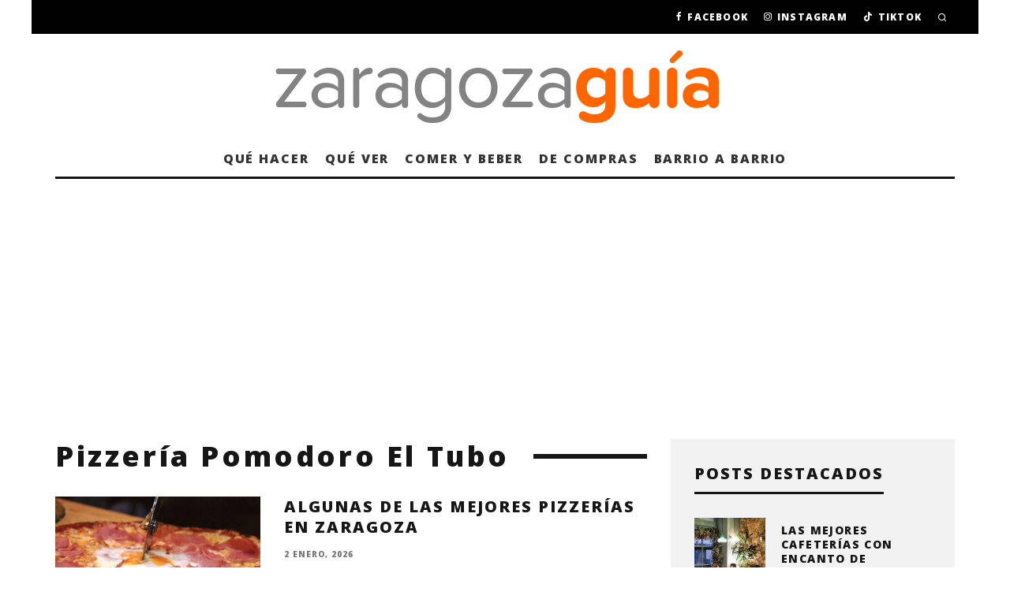

--- FILE ---
content_type: text/html; charset=utf-8
request_url: https://www.google.com/recaptcha/api2/aframe
body_size: 247
content:
<!DOCTYPE HTML><html><head><meta http-equiv="content-type" content="text/html; charset=UTF-8"></head><body><script nonce="aGMNMsNja6-i7oiqLdqiFQ">/** Anti-fraud and anti-abuse applications only. See google.com/recaptcha */ try{var clients={'sodar':'https://pagead2.googlesyndication.com/pagead/sodar?'};window.addEventListener("message",function(a){try{if(a.source===window.parent){var b=JSON.parse(a.data);var c=clients[b['id']];if(c){var d=document.createElement('img');d.src=c+b['params']+'&rc='+(localStorage.getItem("rc::a")?sessionStorage.getItem("rc::b"):"");window.document.body.appendChild(d);sessionStorage.setItem("rc::e",parseInt(sessionStorage.getItem("rc::e")||0)+1);localStorage.setItem("rc::h",'1769148181468');}}}catch(b){}});window.parent.postMessage("_grecaptcha_ready", "*");}catch(b){}</script></body></html>